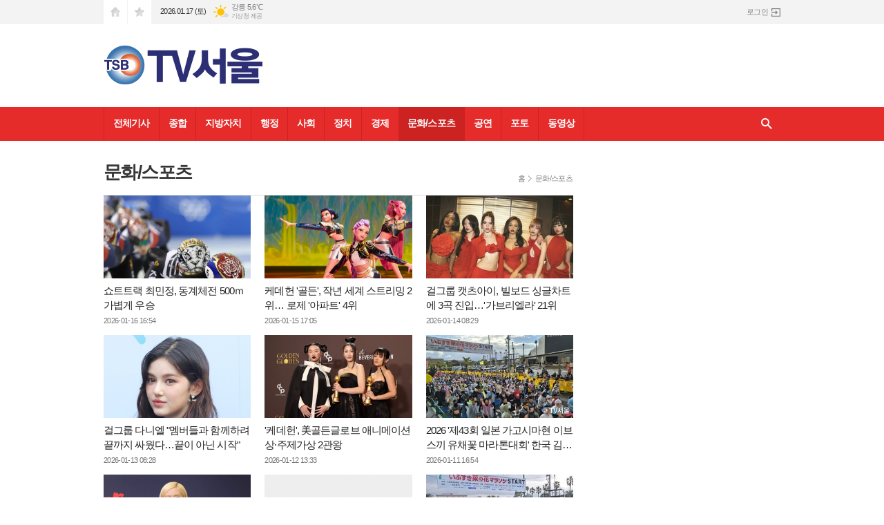

--- FILE ---
content_type: text/html; charset=utf-8
request_url: http://tvseoul.kr/news/section_list_all.html?sec_no=7
body_size: 7040
content:
<!DOCTYPE html>
<html lang="ko">
<head>
<meta name="google-site-verification" content="Pnt1hBUeuV3BAPYLBxxy5hPagRJkCGIPpsQVmO6KB7g" />
<meta charset="UTF-8">
<meta http-equiv="X-UA-Compatible" content="IE=edge">
<meta property="og:url"					content="http://www.tvseoul.kr/news/section_list_all.html?sec_no=7" />
<meta property="og:type"				content="article" />
<meta property="og:title"				content="TV서울" />
<meta property="og:description"			content="인터넷 방송, 정치, 경제, 시사, 신문, 문화, 연예, 건강, 과학, 생활, 미디어 정보, 커뮤니티 제공." />
<meta property="og:image"				content="http://www.tvseoul.kr/data/design/logo/default_image_share_20221216162233.jpg" />
<meta name="twitter:url"				content="http://www.tvseoul.kr/news/section_list_all.html?sec_no=7" />
<meta name="twitter:title"				content="TV서울" />
<meta name="twitter:card"				content="photo" />
<meta name="twitter:image"				content="http://www.tvseoul.kr/data/design/logo/default_image_share_20221216162233.jpg" />
<link rel="canonical" href="http://www.tvseoul.kr/news/section_list_all.html?sec_no=7" />
<link rel="apple-touch-icon-precomposed" href="/data/skin/layout/1/m13/images/favicon72.png">
<link rel="apple-touch-icon-precomposed" sizes="144x144" href="/data/skin/layout/1/m13/images/favicon144.png">
<link rel="shortcut icon" href="http://www.tvseoul.kr/favicon.ico">
<link rel="icon" href="http://www.tvseoul.kr/favicon.ico" type="image/x-icon">
<link rel="alternate" type="application/rss+xml" title="RSS 2.0" href="/data/rss/news.xml">
<link type="text/css" rel="stylesheet" href="/data/skin/layout/1/m13/images/css/index_cache.css">
<link type="text/css" rel="stylesheet" href="/data/skin/content/1/theme_title/index_cache.css">
<link type="text/css" rel="stylesheet" href="/data/skin/content/1/widget/index.css">
<!--[if lte IE 8]>
<link rel="stylesheet" type="text/css" href="/data/skin/layout/1/m13/images/css/ie_cache.css">
<![endif]-->
<title>TV서울</title>
<link href="/data/cache/skin/1/section_list_all-cnts.css?20090508101900" type="text/css" rel="stylesheet" />
<meta name="subject" content="TV서울" />
<meta name="Copyright" content="TV서울" />
<meta name="keywords" content="TV서울" />
<meta name="title" content="TV서울" />
<meta name="description" content="인터넷 방송, 정치, 경제, 시사, 신문, 문화, 연예, 건강, 과학, 생활, 미디어 정보, 커뮤니티 제공." />

<script type='text/javascript' src='/plugin/jquery/jquery-1.3.2.min.js'></script>
<script type='text/javascript' src='/js/common/jquery.cookie.js'></script>
<script type='text/javascript' src='/plugin/jquery/jquery-ui-1.7.2.custom.min.js'></script>
<script type='text/javascript' src='/plugin/jquery/plugins/jquery.floatobject-1.0.js'></script>
<script type='text/javascript' src='/plugin/jquery/plugins/jquery.uploadify-v2.1.0/swfobject.js'></script>
<script type='text/javascript' src='/plugin/jquery/plugins/jquery.uploadify-v2.1.0/jquery.uploadify.v2.1.0.min.js'></script>
<script type='text/javascript' src='/plugin/jquery/plugins/jquery.newsticker.js'></script>
<script type='text/javascript' src='/plugin/jquery/plugins/jquery-galleryview/jquery.easing.1.3.js'></script>
<script type='text/javascript' src='/plugin/jquery/plugins/jquery-galleryview/jquery.galleryview-1.1.js'></script>
<script type='text/javascript' src='/plugin/jquery/plugins/jquery-galleryview/jquery.timers-1.1.2.js'></script>
<script type='text/javascript' src='/js/iecontrol.js'></script>
<script type='text/javascript' src='/js/xml_supports.js'></script>
<script type='text/javascript' src='/js/menu.js'></script>
<script type='text/javascript' src='/js/mynews.js'></script>
<script type='text/javascript' src='/js/input.js'></script>
<script type="text/javascript" src="/js/common/jquery-1.11.1.js"></script>
<script type="text/javascript" src="/js/common/jquery.fitvids.js"></script>
<script type="text/javascript" src="/js/common/swipe.js"></script>
<script type="text/javascript" src="/js/common/jquery.bxslider.js"></script>
<script type="text/javascript" src="/js/common/jquery.sticky.js"></script>
<script type="text/javascript" src="/js/common/icheck.js"></script>
<script type="text/javascript" src="/js/common/jquery-ui-1.9.2.custom.js"></script>
<script type="text/javascript" src="/js/common/jquery.easy-ticker.js"></script>
<link type="text/css" rel="stylesheet" href="/js/common/swiper.css">
<script type="text/javascript" src="/js/common/swiper.jquery.min.js"></script>
<script type="text/javascript" src="/js/common/jquery.simplyscroll.js"></script>
<link type="text/css" rel="stylesheet" href="/js/common/slick.css">
<script type="text/javascript" src="/js/common/slick.js"></script>
<script type="text/javascript" src="/js/common/jquery.slimscroll.js"></script>
<script type="text/javascript" src="/js/jquery.swipebox.js"></script><link rel="stylesheet" href="/plugin/photozoom/swipebox.css"><script type="text/javascript">
	var jQuery11 = $.noConflict(true);
</script>
<script type="text/javascript" src="/js/common/style.js"></script>
<meta property="naverblog:title"				content="" />

<script>
function ajaxGetSkinContent(layout_tpl, lay_no)
{
	$("#btn_more_" + lay_no).hide();
	$("#btn_more_loading_" + lay_no).show();
	if($("#skin_content_" + lay_no).attr("data-page") === undefined)
	{
		$("#skin_content_" + lay_no).attr("data-page", 1);
	}
	var page = Number($("#skin_content_" + lay_no).attr("data-page")) + 1;
	var mode = "get_skin_content";
	var parameter = "mode=" + mode + "&layout_tpl=" + layout_tpl + "&lay_no=" + lay_no + "&ajax_page=" + page + "&sec_no=7";

	$.ajax({
		url: "/news/ajax.php",
		data: parameter,
		dataType: "json",
		type:"POST",
		error: function(error) {
			console.log(error);
			return;
		},
		success: function(data){

			if(data.error_code)
			{
				console.log(data.error_message);
				return false;
			}
			$("#skin_content_" + lay_no).append($(data.html).find("#skin_content_" + lay_no).html());
			$("#skin_content_" + lay_no).attr("data-page", page);

			if($(data.html).find("#skin_content_" + lay_no).children().length >= $("#skin_content_" + lay_no).attr("data-count"))
			{
				$("#btn_more_" + lay_no).show();
			}
			$("#btn_more_loading_" + lay_no).hide();
		},
	});
}
</script>

<style>
.menu_wrap .hidden_skin, .top_ban_wrap .hidden_skin, .head_ban .hidden_skin { background: url(/data/skin/content/1/theme_title/images/bg_hr.png) repeat 0 0; height: 50px;}
.menu_wrap .html_no { position: absolute; right: 2px; top: 1px; background: #000; border-radius: 10px; color: #fff; font-family: Apple SD Gothic Neo, 돋움, Dotum, Helvetica, Droid Sans, AppleSDGothic, Arial, sans-serif; font-size: 12px; border: 1px solid #fff; display: block; padding: 1px 4px;}
.menu_wrap .html_text, .top_ban_wrap .html_text, .head_ban .html_text { position: absolute; right: 2px; top: 1px; background: #000; border-radius: 10px; color: #fff; font-family: Apple SD Gothic Neo, 돋움, Dotum, Helvetica, Droid Sans, AppleSDGothic, Arial, sans-serif; font-size: 12px; border: 1px solid #fff; display: block; padding: 1px 4px;}
.menu_wrap .html_no:before { content: "No."}
</style>

</head>

<body>

	
<!-- HEADER -->
<!-- 접근성 메뉴 -->
<ul class="accessibility">
	<li><a href="#gnb">주메뉴 바로가기</a></li>
	<li><a href="#container">본문 바로가기</a></li>
</ul>

<!-- 상단 네비게이터 -->
<div class="wrapper top_nav">
	<div>
		
		<ul class="tn_left">
			<li><a href="/" class="tl01">시작페이지로</a></li>
			<li><a href="#" class="tl02" onClick="window.external.AddFavorite('http://www.tvseoul.kr', 'TV서울')">즐겨찾기</a></li>
		</ul>
		
		<p class="today_txt">2026.01.17 (토)</p>
		
								<div class="weather_box wt02 ico02">
							<ul class="weather_slide" id="weather_slide_ed43511fef2daa93f25ae1b37a11493c">
																<li class="icon_w"><span class="iw01">맑음</span>동두천 3.0℃</li>
																<li class="icon_w"><span class="iw02">구름조금</span>강릉 5.6℃</li>
																<li class="icon_w"><span class="iw01">맑음</span>서울 4.4℃</li>
																<li class="icon_w"><span class="iw01">맑음</span>대전 7.0℃</li>
																<li class="icon_w"><span class="iw01">맑음</span>대구 11.7℃</li>
																<li class="icon_w"><span class="iw01">맑음</span>울산 11.9℃</li>
																<li class="icon_w"><span class="iw01">맑음</span>광주 10.7℃</li>
																<li class="icon_w"><span class="iw04">연무</span>부산 13.4℃</li>
																<li class="icon_w"><span class="iw01">맑음</span>고창 6.8℃</li>
																<li class="icon_w"><span class="iw01">맑음</span>제주 10.2℃</li>
																<li class="icon_w"><span class="iw01">맑음</span>강화 0.7℃</li>
																<li class="icon_w"><span class="iw01">맑음</span>보은 7.1℃</li>
																<li class="icon_w"><span class="iw01">맑음</span>금산 8.9℃</li>
																<li class="icon_w"><span class="iw01">맑음</span>강진군 10.9℃</li>
																<li class="icon_w"><span class="iw01">맑음</span>경주시 11.9℃</li>
																<li class="icon_w"><span class="iw00">-</span>거제 10.6℃</li>
															</ul>
							<script>
								jQuery11('#weather_slide_ed43511fef2daa93f25ae1b37a11493c').bxSlider({
									auto: true,
									mode: 'fade',
									pause: 2500
								});
							</script>
							<a href="http://www.kma.go.kr/" class="wc" target="_blank">기상청 제공</a>
						</div>
		
		<ul class="tn_right">
						
						<li><a href="/member/member_login.html" class="icon_login">로그인</a></li>
					</ul>
		
	</div>
</div>

<!-- 헤더 -->
<div id="header" class="wrapper">
	<div>
		
		<div class="head_top">
			<div>
				<h1><b><a href='/' target='_top' onfocus='blur()'><img src='/data/design/logo/toplogo_20221216162233.png'   alt='TV서울' class='png24' /></a></b></h1>
				<div class="ht_left"></div>
				<div class="ht_right"><hr class='spc' style='height:10px;'>
</div>
			</div>
		</div>
		
	</div>
</div>

<div class="wrapper head_cen">
	<div>
		<div class="pr">
						<!-- GNB 서브 가로형-->
			<ul id="gnb">
								<li>
					<a href="/news/article_list_all.html"  >전체기사</a>
									</li>
								<li>
					<a href="/news/section.html?sec_no=0"  >종합</a>
									</li>
								<li>
					<a href="/news/section.html?sec_no=67"  >지방자치</a>
									</li>
								<li>
					<a href="/news/section.html?sec_no=69"  >행정</a>
									</li>
								<li>
					<a href="/news/section.html?sec_no=31"  >사회</a>
									</li>
								<li>
					<a href="/news/section.html?sec_no=3"  >정치</a>
									</li>
								<li>
					<a href="/news/section.html?sec_no=73"  >경제</a>
									</li>
								<li>
					<a href="/news/section.html?sec_no=7" class="active" >문화/스포츠</a>
									</li>
								<li>
					<a href="/news/section.html?sec_no=72"  >공연</a>
									</li>
								<li>
					<a href="/news/section_list_all.html?sec_no=65"  >포토</a>
									</li>
								<li>
					<a href="/news/section_list_all.html?sec_no=54"  >동영상</a>
									</li>
							</ul>
			
			<script type="text/javascript">
			jQuery11(function(){
	
				var gnbMenu = jQuery11('#gnb > li');
				
				gnbMenu.hover(function(){
					jQuery11(this).children('a').addClass('on');
					jQuery11(this).children('ul').stop().fadeIn(200);
				}, function(){
					jQuery11(this).children('a').removeClass('on');
					jQuery11(this).children('ul').hide();
				});
	
				jQuery11('#gnb > li').on('mouseover',function(){
					
					var li_left = jQuery11(this).offset().left - jQuery11("#container").offset().left - 19;
					
					var li = jQuery11(this).find("li");
					var max = 0;
					for(var i = 0; i < li.length; i++)
					{
						max += $(li[i]).outerWidth(true) + 1;
					}
					jQuery11(this).find("ul").css('width', max);
					
					
					jQuery11(this).find("ul").css('left', li_left);
					
				});
			});
			</script>
						
			<!-- 검색 -->
			<div class="search_box">
				<form method="get" action="/news/search_result.html">
					<fieldset>
						<legend>기사검색</legend>
						<div class="search_con" style="display: none;">
							<div>
								<label for="search" class="i_label">검색어를 입력해주세요</label>
								<input id="search" name="search" type="text" class="i_text">
								<button title="검색하기" class="btn_search" onclick="document.form_top_search.submit();">검색하기</button>
							</div>
						</div>
						<a href="javascript:void(0)" class="btn_all_search">검색창 열기</a>
					</fieldset>
				</form>
			</div>
		</div>
		
	</div>
</div>



<!-- STICKY BANNER -->
<div class="top_banner">
    <div class="banner_wrap">
         <div class="banner_left">
	         <div class="stt_banner_wrap02">
		         
		     </div>
	         <div class="fix_banner_wrap02">
		         
	         </div>
         </div>
         <div class="banner_right">
	         <div class="stt_banner_wrap">
		         
		     </div>
	         <div class="fix_banner_wrap">
		         
	         </div>
         </div>
    </div>
</div>

<!-- CONTENT -->
<div class="wrapper">
	<div id="container">
			
		<div class="column col73">
			<div>
				<div>


										<!-- path -->
					<div class="path_wrap">
												<h3>문화/스포츠</h3>
												<ul>
							<li><a href="/">홈</a></li>
							<li><a href="section_list_all.html?sec_no=7">문화/스포츠</a></li>
													</ul>
					</div>
					<!-- // path -->
										
					<div class="ara_003    ">
	
	<ul class="art_list_all column col03">
				<li>
			<div>
								<div class="thumb bfmov"><a href="/news/article.html?no=74275"><img src="//www.tvseoul.kr/data/cache/public/photos/20260103/art_17685499894795_4e08d1_320x180_c0.jpg" alt=""></a></div>
								<a href="/news/article.html?no=74275" class="link_txt">
					<h3 class="cmp c2">쇼트트랙 최민정, 동계체전 500ｍ 가볍게 우승</h3>
					<b>2026-01-16 16:54</b>
				</a>
			</div>
		</li>
				<li>
			<div>
								<div class="thumb bfmov"><a href="/news/article.html?no=74236"><img src="//www.tvseoul.kr/data/cache/public/photos/20260103/art_17684643013174_558929_320x180_c0.jpg" alt=""></a></div>
								<a href="/news/article.html?no=74236" class="link_txt">
					<h3 class="cmp c2">케데헌 '골든', 작년 세계 스트리밍 2위… 로제 '아파트' 4위</h3>
					<b>2026-01-15 17:05</b>
				</a>
			</div>
		</li>
				<li>
			<div>
								<div class="thumb bfmov"><a href="/news/article.html?no=74177"><img src="//www.tvseoul.kr/data/cache/public/photos/20260103/art_17683469333185_97e71d_320x180_c0.jpg" alt=""></a></div>
								<a href="/news/article.html?no=74177" class="link_txt">
					<h3 class="cmp c2">걸그룹 캣츠아이, 빌보드 싱글차트에 3곡 진입…'가브리엘라' 21위</h3>
					<b>2026-01-14 08:29</b>
				</a>
			</div>
		</li>
				<li>
			<div>
								<div class="thumb bfmov"><a href="/news/article.html?no=74126"><img src="//www.tvseoul.kr/data/cache/public/photos/20260103/art_17682604042899_be2606_320x180_c0.jpg" alt=""></a></div>
								<a href="/news/article.html?no=74126" class="link_txt">
					<h3 class="cmp c2">걸그룹 다니엘 "멤버들과 함께하려 끝까지 싸웠다…끝이 아닌 시작"</h3>
					<b>2026-01-13 08:28</b>
				</a>
			</div>
		</li>
				<li>
			<div>
								<div class="thumb bfmov"><a href="/news/article.html?no=74104"><img src="//www.tvseoul.kr/data/cache/public/photos/20260103/art_17681923423141_3b7d6a_320x180_c0.jpg" alt=""></a></div>
								<a href="/news/article.html?no=74104" class="link_txt">
					<h3 class="cmp c2">'케데헌', 美골든글로브 애니메이션상·주제가상 2관왕</h3>
					<b>2026-01-12 13:33</b>
				</a>
			</div>
		</li>
				<li>
			<div>
								<div class="thumb bfmov"><a href="/news/article.html?no=74083"><img src="//www.tvseoul.kr/data/cache/public/photos/20260102/art_17681163697072_1c44ba_320x180_c0.jpg" alt=""></a></div>
								<a href="/news/article.html?no=74083" class="link_txt">
					<h3 class="cmp c2">2026 '제43회 일본 가고시마현 이브스끼 유채꽃 마라톤대회' 한국 김민준 선수1위</h3>
					<b>2026-01-11 16:54</b>
				</a>
			</div>
		</li>
				<li>
			<div>
								<div class="thumb bfmov"><a href="/news/article.html?no=74075"><img src="//www.tvseoul.kr/data/cache/public/photos/20260102/art_17680173699396_a87e1e_320x180_c0.jpg" alt=""></a></div>
								<a href="/news/article.html?no=74075" class="link_txt">
					<h3 class="cmp c2">걸그룹 블랙핑크 로제, 美 아이하트라디오 어워즈 8개 부문 후보</h3>
					<b>2026-01-10 12:56</b>
				</a>
			</div>
		</li>
				<li>
			<div>
								<div class="thumb bfmov"><a href="/news/article.html?no=74028"><img src="http://www.tvseoul.kr/data/cache/public/design/logo/default_image_20221216162233_320x180_c.jpg" alt=""></a></div>
								<a href="/news/article.html?no=74028" class="link_txt">
					<h3 class="cmp c2">韓, 새해 중국인이 많이 찾은 해외 여행지 1위</h3>
					<b>2026-01-08 16:04</b>
				</a>
			</div>
		</li>
				<li>
			<div>
								<div class="thumb bfmov"><a href="/news/article.html?no=74024"><img src="//www.tvseoul.kr/data/cache/public/photos/20260102/art_17678519186157_3f7fac_320x180_c0.jpg" alt=""></a></div>
								<a href="/news/article.html?no=74024" class="link_txt">
					<h3 class="cmp c2">‘2026 제43회 일본 이브스끼 유채꽃 마라톤대회’ 11일 개최</h3>
					<b>2026-01-08 15:00</b>
				</a>
			</div>
		</li>
				<li>
			<div>
								<div class="thumb bfmov"><a href="/news/article.html?no=74013"><img src="http://www.tvseoul.kr/data/cache/public/design/logo/default_image_20221216162233_320x180_c.jpg" alt=""></a></div>
								<a href="/news/article.html?no=74013" class="link_txt">
					<h3 class="cmp c2">2024년 스포츠산업 매출액 84조7천억 원…전년 대비 4.5% 증가</h3>
					<b>2026-01-08 10:14</b>
				</a>
			</div>
		</li>
				<li>
			<div>
								<div class="thumb bfmov"><a href="/news/article.html?no=73970"><img src="//www.tvseoul.kr/data/cache/public/photos/20260102/art_17677428215798_9bb7c4_320x180_c0.jpg" alt=""></a></div>
								<a href="/news/article.html?no=73970" class="link_txt">
					<h3 class="cmp c2">남자배구 '1순위 신인' 방강호, 체중 77.5㎏→82.5㎏ 늘린 이유</h3>
					<b>2026-01-07 08:41</b>
				</a>
			</div>
		</li>
				<li>
			<div>
								<div class="thumb bfmov"><a href="/news/article.html?no=73924"><img src="//www.tvseoul.kr/data/cache/public/photos/20260102/art_17675925975371_766c5d_320x180_c0.jpg" alt=""></a></div>
								<a href="/news/article.html?no=73924" class="link_txt">
					<h3 class="cmp c2">작년 17,81만 명 고궁·종묘·조선왕릉 찾아… 역대 최다</h3>
					<b>2026-01-05 14:58</b>
				</a>
			</div>
		</li>
				<li>
			<div>
								<div class="thumb bfmov"><a href="/news/article.html?no=73917"><img src="//www.tvseoul.kr/data/cache/public/photos/20260102/art_17675854999318_deb92d_320x180_c0.jpg" alt=""></a></div>
								<a href="/news/article.html?no=73917" class="link_txt">
					<h3 class="cmp c2">'케데헌', 美크리틱스초이스 애니메이션상·주제가상 2관왕</h3>
					<b>2026-01-05 12:58</b>
				</a>
			</div>
		</li>
				<li>
			<div>
								<div class="thumb bfmov"><a href="/news/article.html?no=73913"><img src="//www.tvseoul.kr/data/cache/public/photos/20260102/art_17675774246538_3e8f6b_320x180_c0.jpg" alt=""></a></div>
								<a href="/news/article.html?no=73913" class="link_txt">
					<h3 class="cmp c2">국민 배우 안성기 별세… 69년 연기인생 마침표</h3>
					<b>2026-01-05 10:44</b>
				</a>
			</div>
		</li>
				<li>
			<div>
								<div class="thumb bfmov"><a href="/news/article.html?no=73905"><img src="//www.tvseoul.kr/data/cache/public/photos/20260101/art_17675166716862_5b17c8_320x180_c0.jpg" alt=""></a></div>
								<a href="/news/article.html?no=73905" class="link_txt">
					<h3 class="cmp c2">고대 구로병원 정형외과 서승우 박사, 마라톤풀코스 500회 완주</h3>
					<b>2026-01-04 17:54</b>
				</a>
			</div>
		</li>
			</ul>
	
		<div class="paging">
		<span><a href="?sec_no=7&page=0" class="btn_p prev">이전</a></span>
		<div class="btn_pagenum">
				<a href="?sec_no=7&page=1">1</a>
				<a href="?sec_no=7&page=2">2</a>
				<a href="?sec_no=7&page=3">3</a>
				<a href="?sec_no=7&page=4">4</a>
				<a href="?sec_no=7&page=5">5</a>
				<a href="?sec_no=7&page=6">6</a>
				<a href="?sec_no=7&page=7">7</a>
				<a href="?sec_no=7&page=8">8</a>
				<a href="?sec_no=7&page=9">9</a>
				<a href="?sec_no=7&page=10">10</a>
				</div>
		<span><a href="?sec_no=7&page=11" class="btn_p next">다음</a></span>
	</div>
	</div>

<script type="text/javascript">
//Fix z-index youtube video embedding
$(document).ready(function (){
    $('.bfmov iframe').each(function(){
        var url = $(this).attr("src");
		if(url.indexOf("?") != -1)
		{
			$(this).attr("src",url+"&wmode=transparent");
		}
		else
		{
			$(this).attr("src",url+"?wmode=transparent");
		}
    });
});
</script>
					
					<div class="column col02">
						<div>
							<div>
								
							</div>
						</div>
						<div>
							<div>
								
							</div>
						</div>
					</div>
					
					
				</div>
			</div>
			<div>
				<div>
					<div class="pl20"></div>
				</div>
			</div>
		</div>
		
		<div>
			
		</div>
			
	</div>
</div>

<!-- FOOTER -->
<div class="wrapper" id="footer">
	<div>
		<div class="foot_wrap">

			<h6><b><a href='/' target='_top' onfocus='blur()'><img src='/data/design/logo/taillogo_20221216162233.png' alt='로고'   class='png24' /></a></b></h6>

			<div class="foot_con">
				<ul>
					<li><a href="/home/page.html?code=company">언론사 소개</a></li>
					<li><a href="/home/page.html?code=map">찾아오시는 길</a></li>
					<li><a href="/home/page.html?code=policy">개인정보취급방침</a></li>
					<li><a href="/home/page.html?code=policy2">청소년보호정책 (책임자 : 이천용)</a></li>
					<li><a href="/home/page.html?code=email">이메일 무단수집거부</a></li>
					<li><a href="/home/page.html?code=report">기사제보</a></li>
					<li class="bgnone"><a href="/home/page.html?code=contact">문의하기</a></li>
				</ul>

				<p class="ffd">
					제호 : TV서울│등록번호 : 서울 아02680│등록일자 : 2013년 06월 04일│발행일자 : 2013년 06월 05일│발행처 : 주식회사 시사연합│발행인 겸 편집인 김용숙│발행소 : 07256 서울특별시 영등포구 당산로 139 (당산동3가 387-1) 장한빌딩 4층│전화 : 02-2672-1261,02-2632-8151~3│팩스 : 02-2632-7584│ tvseoul21@naver.com<br />
본 사이트에 게재된 모든 기사는 (주)시사연합의 승인 없이는 사용할 수 없습니다.
				</p>

				<b>
					<a href="http://www.mediaon.co.kr/" target="_blank">
						<img src="/data/skin/layout/1/m13/images/img/logo_sponsor.png" width="105" height="12" alt="powered by mediaOn" />
					</a>
				</b>

				<p class="ffd mt00"><span class="fwb mr00">UPDATE</span>: 2026년 01월 17일 14시 10분</p>
			</div>

		</div>

		<div class="btn_top_wrap"><div><a href="javascript:void(0)" onClick="goToByScroll()" class="btn_top" style="display: none;">최상단으로</a></div></div>

	</div>
</div>





<script type="text/javascript">
var gtracker_type = 1;	// 0:접속자,1:페이지뷰
document.write(unescape("%3Cscript src='/weblog/gtracker.js' type='text/javascript'%3E%3C/script%3E"));
</script>



<script type="text/javascript">
	<!--
	if(navigator.userAgent.match(/android/i) || navigator.userAgent.match(/(iphone)|(ipod)|(ipad)/i))
	{
		var btn_mobile = '\
	<div class="btn_mobile">\
		<a href="/?mobile_reset"><img src="/data/skin/layout/1/m13/images/btn/btn_mobile_ver.png" /></a>\
	</div>\
		';
		document.writeln(btn_mobile);
	}
	//-->
</script>

<script type="text/javascript" src="/data/skin/layout/1/m13/images/js/style.js"></script>

<script language="Javascript">
jQuery11(function(){

	jQuery11(window).scroll(function(){

		var banTopFix = jQuery11(this).scrollTop();
		var sb_height = jQuery11('.stt_banner_wrap').outerHeight();
		var tn_height = jQuery11('.top_nav').outerHeight();
		var hd_height = jQuery11('#header').outerHeight();
		var total = tn_height + hd_height + sb_height + 65;


		if(banTopFix >= total){
			jQuery11('.fix_banner_wrap').css({
				"position": "fixed",
				"top": "10px"
			});
		}
		else {
			jQuery11('.fix_banner_wrap').css({
				"position": "relative",
				"top": "0"
			});
		}

	});

	jQuery11(window).scroll(function(){

		var banTopFix02 = jQuery11(this).scrollTop();
		var sb_height02 = jQuery11('.stt_banner_wrap02').outerHeight();
		var tn_height02 = jQuery11('.top_nav').outerHeight();
		var hd_height02 = jQuery11('#header').outerHeight();
		var total02 = tn_height02 + hd_height02 + sb_height02 + 65;


		if(banTopFix02 >= total02){
			jQuery11('.fix_banner_wrap02').css({
				"position": "fixed",
				"top": "10px"
			});
		}
		else {
			jQuery11('.fix_banner_wrap02').css({
				"position": "relative",
				"top": "0"
			});
		}

	});

});
</script>


</body>
</html>

--- FILE ---
content_type: text/css
request_url: http://tvseoul.kr/data/skin/layout/1/m13/images/css/index_cache.css
body_size: 2037
content:
@charset "utf-8";

@import "reset_cache.css";
@import "module_cache.css";
@import "company_cache.css";

/* Common Layout */
.body_wrap { position: relative; min-width: 1020px; overflow: hidden;}

.wrapper { position: relative; width: 100%; min-width: 1020px;}
.wrapper > div { position: relative; max-width: 980px; margin: 0 auto; padding: 0 20px;}
.wrapper > div:after { content: ""; display: block; clear: both;}

.line_bg { border-top: 1px solid #dedede; background: url(../bg/bg_line_cen.png) repeat-y 58.53% 0;}
.line_bg > div { padding-top: 20px;}

/* 상단 네비게이션 */
.top_nav { font-size: 11px; color: #808080; background: #f3f3f3;}
.top_nav a { color: #808080;}
.top_nav ul:after { content: ""; display: block; clear: both;}
.top_nav ul li { float: left;}
.top_nav .tn_left { float: left;}
.top_nav .tn_left li { border-left: 1px solid #f3f3f3;}
.top_nav .tn_left li:first-child { border-left: 0;}
.top_nav .tn_left li a { display: block; height: 35px; width: 34px; background: #fff url(../btn/btn_tn_left.png) no-repeat 0 0; text-indent: -9999px;}
.top_nav .tn_left li a.tl01 { background-position: 0 0;}
.top_nav .tn_left li a.tl02 { background-position: -34px 0;}

.top_nav .tn_right { float: right;}
.top_nav .tn_right:after { content: ""; display: block; clear: both;}
.top_nav .tn_right > li { padding-left: 7px; margin-left: 7px; background: url(../icon/icon_line01.png) no-repeat 0 center;}
.top_nav .tn_right > li:first-child { background: none;}
.top_nav .tn_right > li > a { display: block; height: 35px; line-height: 34px; color: #808080;}
.top_nav .tn_right > li > a:hover { color: #222;}
.top_nav .tn_right > li > a.icon_login { padding-right: 18px; background: url(../btn/btn_login.png) no-repeat right center;}

.member_collap { position: relative;}
.member_collap .icon_member { position: relative; display: block; padding-left: 16px; background: url(../bg/bg_collap.png) no-repeat 0 12px; height: 35px; line-height: 34px; z-index: 1001;}
.member_collap .icon_member span { display: block; padding-right: 10px; background: url(../icon/icon_collap.png) no-repeat right 0; transition: .3s all ease;}
.member_collap .icon_member.on span { background-position: right -35px;}
.member_collap .icon_member:hover { color: #000;}
.member_collap ul { position: absolute; left: -9px; top: 19px; background: #fff; z-index: 1000; width: 66px; height: 62px; padding: 23px 10px 0; background: url(../bg/bg_collap.png) no-repeat 0 -20px;}
.member_collap ul li { float: none;}
.member_collap ul li a { display: block; height: 22px; line-height: 21px; text-align: center;}
.member_collap ul li a:hover { background: #ededed;}

/* 날짜와 날씨 */
.today_txt { float: left; font-size: 15px; text-align: right; color: #363636; margin-bottom: -3px; font-size: 11px; margin: 9px 4px 0 13px;}

/* Header */
#header { z-index: 100;}
#header > div { padding: 0; max-width: 1020px;}
.head_top { position: relative; padding: 0 20px;}
.head_top > div { min-height: 120px;}
.head_top > div h1 { position: absolute; left: 20px; top:0; width: 460px;}
.head_top > div h1 b { display: table-cell; width: 460px; height: 120px; vertical-align: middle; text-align: left;}
.head_top > div:after { content: ""; display: block; clear: both;}
.head_top > div > div { min-width: 260px; margin: 14px 0 2px; padding-bottom: 10px;}
.head_top .ht_left { float: right; margin-left: 20px;}
.head_top .ht_left .com_ban { text-align: right !important;}
.head_top .ht_right { float: right; margin-right: 30px;}
.head_top .ht_right .com_ban { text-align: right !important;}

.head_cen { position: relative; z-index: 120; background: #e62b2b;}

#gnb { position: relative; text-align: center; height: 49px;}
#gnb:after { content: ""; display: block; clear: both;}
#gnb > li { float: left; display: block; margin-right: -1px;}
#gnb > li > a { display: block; height: 49px; line-height: 47px; font-size: 14px; padding: 0 13px; transition: .3s all ease; color: #fff; font-weight: bold; border-right: 1px solid #cc2222; border-left: 1px solid #cc2222;}
#gnb > li > a.on, #gnb > li > a.active { background: #cc2222; border-right: 1px solid #e62b2b; border-left: 1px solid #e62b2b;}

#gnb > li > ul { position: absolute; left: 0; top: 49px; background: #cc2222; padding: 0 5px;}
#gnb > li > ul:after { content: ""; display: block; clear: both;}
#gnb > li > ul li { float: left; display: block; padding: 0 7px; background: url(../bg/bg_sub_line.png) no-repeat 0 center;}
#gnb > li > ul li:first-child { background: none;}
#gnb > li > ul li a { display: block; height: 50px; line-height: 47px; color: #fff;}
#gnb > li > ul li a:hover, #gnb > li > ul li a.active { text-decoration: underline;}

#gnb.vertical > li { position: relative;}
#gnb.vertical > li > ul { left: 1px; height: inherit; background: url(../bg/bg_sub_shadow.png) repeat 0 0; text-align: left; width: 900px; padding: 7px 0 5px;}
#gnb.vertical > li > ul:before { position: absolute; left: 21px; top: -8px; content: ""; display: block; width: 13px; height: 8px; background: url(../bg/bg_sub_arrow.png) repeat 0 0;;}
#gnb.vertical > li > ul li { float: none; display: block; padding: 0; background:none; text-align: left;}
#gnb.vertical > li > ul li:first-child { padding-left: 0; margin-left: 0;}
#gnb.vertical > li > ul li a { display:block; height: 36px; line-height: 34px;}
#gnb.vertical > li > ul li a span { display: inline-block; padding: 0 30px 0 15px;}
#gnb.vertical > li > ul li a:hover, #gnb > li > ul li a.active { color: #e62b2b;}

/* Footer */
#footer { border-top: 1px solid #dedede;}
#footer > div { max-width: 980px;}
.foot_wrap { position: relative; padding: 35px 0 30px;}
.foot_wrap:after { content: ""; display: block; clear: both;}
.foot_wrap h6 { position: absolute; left: 0; top: 35px; display: table; margin-right: 40px; margin-left: 10px; margin-top: -7px; text-align: center;}
.foot_wrap h6 b { display: table-cell; vertical-align: middle; text-align: center;}
.foot_wrap > div { padding-left: 176px;}

.foot_con > ul { position: relative;}
.foot_con > ul:after { content: ""; display: block; clear: both;}
.foot_con > ul li { float: left; padding-left: 8px; margin-left: 8px; background: url(../icon/icon_line01.png) no-repeat 0 center;}
.foot_con > ul li:first-child { background: none; padding-left: 0; margin-left: 0;}
.foot_con > ul li a { display: block; height: 16px; line-height: 14px; font-size: 12px; color: #808080;}
.foot_con > ul li a:hover { color: #222;}
.foot_con > p { font-size: 11px; color: #808080; letter-spacing: 0; margin-top: 5px;}
.foot_con > p * { font-style: normal; font-weight: normal; color: #bbb; margin-right: 10px; letter-spacing: 0;}
.foot_con > b { position: absolute; right: 0; bottom: 40px;}

/* Content */
#container { margin-bottom: 10px; padding-top: 30px;}
.container_solo { clear: both; position: relative; padding-bottom: 0 !important;}
#container > div { padding-bottom: 60px;}

.page_tit { position:relative; font-size: 26px; padding-bottom: 17px; line-height: 1.2; margin-left: -2px;}

.btn_mobile { position: relative; text-align: center; padding: 20px 0;}

/* Search */
.search_con { position: absolute; left: 0; top: 49px; width: 100%; background: #cc2222; z-index: 10;}
.search_con > div { position: relative; margin: 30px auto; width: 468px; height: 36px; border: 2px solid #fff;}
.search_con > div:after { content: ""; display: block; clear: both;}
.search_con input { float: left; border: 0; font-size: 15px; padding: 9px 13px 11px; width: 400px; background: transparent; color: #fff;}
.search_con .i_label { top: 10px; left: 13px; font-size: 15px; color: #fff;}
.search_box .btn_search { position: absolute; right: 0; top: 0; width: 43px; height: 36px; background:url(../btn/btn_search.png) no-repeat 0 -1px; text-indent: -9999px;}

.search_box .btn_all_search { position: absolute; right: 0; top: 0; display: block; width: 40px; height: 49px; text-indent: -9999px; background: url(../btn/btn_search_collap.png) no-repeat 0 0; z-index: 100; transition: .3s all ease;}
.search_box .btn_all_search:active { background-color: #cc2222;}
.search_box .btn_all_search.on { background-position: -40px 0; background-color: #cc2222;}

/* add style */
.intro_wrap { color: #363636; font-size: 15px; line-height: 1.8;}
.intro_wrap:after { content: ""; display: block; clear: both;}
.intro_wrap .fr { float: right; margin: -35px 0 0 10px;}
.intro_tit { font-size: 20px;}

--- FILE ---
content_type: text/css
request_url: http://tvseoul.kr/data/cache/skin/1/section_list_all-cnts.css?20090508101900
body_size: 646
content:
@charset "utf-8";
/*  begin */


.ara_003 { position: relative;}

.ara_003 .tit_set { margin-bottom: 15px;}
.ara_003 .art_list_all { position: relative;}
.ara_003 .art_list_all > li { position: relative; margin: 0 0 15px;}
.ara_003 .art_list_all > li > div { position: relative; display: block;}
.ara_003 .art_list_all > li > div .link_txt { display: block; height: 60px;}
.ara_003 .art_list_all > li > div h3 { font-size: 15px; font-weight: normal; line-height: 1.4; margin: 0 0 7px; color: #222;}
.ara_003 .art_list_all > li > div b { display: block; line-height: 1; font-size: 11px; color: #777; font-weight: normal;}

.ara_003 .bfmov { position: relative; display: block; padding-top: 56.3%; margin-bottom: 7px;}
.ara_003 iframe, .ara_003 object { position: absolute; top: 0; left: 0; display: block; z-index: 1; width: 100%; height: 100%;}
.ara_003 embed { width: 100%; height: 100%;}
.ara_003 img { position: absolute; top: 0; left: 0; display: block; z-index: 1; width: 100%; height: 100%; transition: opacity .3s ease;}
.ara_003 .art_list_all > li > div:hover h3, .ara_003 .art_list_all > li > div:hover b, .ara_003 .art_list_all > li > div:hover img { opacity: .75;}
/*  end */
/*  begin */


.arl_011 { position: relative;}

.arl_011 .box_link { position: relative; display: block; margin-top: 10px;}
.arl_011 .box_link:first-child { margin-top: 0;}
.arl_011 .box_link > span { border: 1px solid #e62b2b;}
.arl_011 .box_link > span img { transition: opacity .3s ease;}
.arl_011 .box_link > div { position: relative; background: #e62b2b; padding: 10px 9px 13px; transition: .3s all ease;}
.arl_011 .box_link:hover > div { background: #cc2222;}
.arl_011 .box_link h4 { font-size: 17px; text-overflow:ellipsis; overflow:hidden; white-space:nowrap; margin-bottom: 3px; color:#fff; line-height: 1.3;}
.arl_011 .box_link p { text-overflow:ellipsis; overflow:hidden; white-space:nowrap; color:#fff;}
.arl_011 .box_link:hover img { opacity: .75;}

.arl_011.a_radius .box_link > span { border-radius: 7px 7px 0 0; overflow: hidden;}
.arl_011.a_radius .box_link > div { border-radius: 0 0 7px 7px;}
/*  end */


--- FILE ---
content_type: application/javascript
request_url: http://tvseoul.kr/data/skin/layout/1/m13/images/js/style.js
body_size: 641
content:
/*======================================================== Fixed head
$(window).load(function(){
	jQuery11(".top_banner").sticky({ topSpacing: 0 });
});*/

$(function(){

	$(window).scroll(function(){
		
		var y = $(this).scrollTop();
		
		if(y >= 220){
			$('.main_sf').css('position','fixed');
			$('.main_sf').css('top', '-10px');
		}
		else {
			$('.main_sf').css('position','relative');
			$('.main_sf').css('top','0');
		}
	});

});

//======================================================== checkbox, radio style
jQuery11(function() {
	jQuery11('input[type=checkbox], input[type=radio]').iCheck();
});

//======================================================== Search Box
jQuery11(function(){
	var searchBox = jQuery11('.search_box');
	var searchCon = jQuery11('.search_con');
	var searchBtn = jQuery11('.btn_all_search');
	var searchInput = jQuery11('.search_con input');
	var gnbBtn = jQuery11('#gnb > li');
	
	
	searchBtn.on('click',function(){
		if(searchCon.css('display') == ('none')) {
			jQuery11(this).addClass('on');
			searchCon.slideDown(200);
		} else {
			jQuery11(this).removeClass('on');
			searchCon.slideUp(200);
		}
	});
	
	gnbBtn.on('mouseover',function(){		
		searchBtn.removeClass('on');
		searchCon.fadeOut(200);
	});
	
	jQuery11(document).on('click',function(){
		searchBtn.removeClass('on');
		searchCon.slideUp(200);
	});
	searchBox.on('click',function(e){ 
		e.stopPropagation(); 
	});
});


//======================================================== User Btn Set
jQuery11(function(){
	var userBtn = jQuery11('.icon_member');
	var userCon = jQuery11('.member_collap ul');
	var userWrap = jQuery11('.member_collap');
	
	userBtn.on('click',function(){
		if(userCon.css('display') == ('none')) {
			jQuery11(this).addClass('on');
			userCon.fadeIn(200);
		} else {
			jQuery11(this).removeClass('on');
			userCon.fadeOut(200);
		}
	});
	
	jQuery11(document).on('click',function(){
		userBtn.removeClass('on');
		userCon.fadeOut(200);
	});
	userWrap.on('click',function(e){ 
		e.stopPropagation(); 
	});
});
